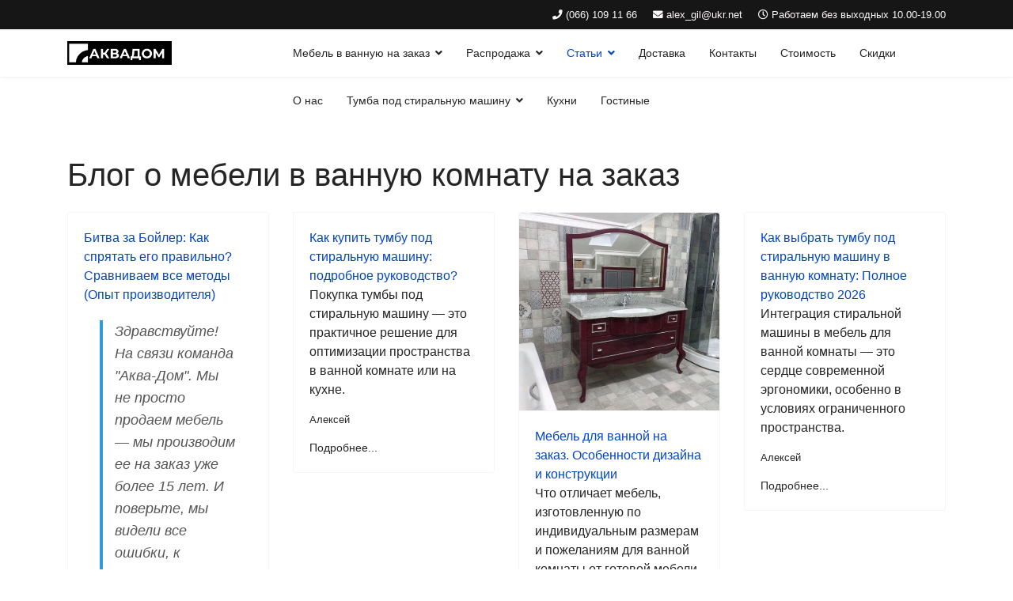

--- FILE ---
content_type: text/html; charset=utf-8
request_url: https://vanna.net.ua/stati
body_size: 16637
content:

<!doctype html>
<html lang="ru-ru" dir="ltr">
    <head>
        <meta charset="utf-8">
        <meta name="viewport" content="width=device-width, initial-scale=1, shrink-to-fit=no">
        <link rel="canonical" href="https://vanna.net.ua/stati">
        <base href="https://vanna.net.ua/stati" />
	<meta http-equiv="content-type" content="text/html; charset=utf-8" />
	<meta name="rights" content="Алексей" />
	<meta name="og:title" content="Статьи" />
	<meta name="og:type" content="article" />
	<meta name="og:image" content="https://vanna.net.ua/images/photo_2021-01-24_09-51-21.jpg" />
	<meta name="og:url" content="https://vanna.net.ua/stati" />
	<meta name="og:site_name" content="Аква-Дом" />
	<meta name="og:description" content="Мебель для ванной на заказ" />
	<meta name="robots" content="max-snippet:-1, max-image-preview:large, max-video-preview:-1" />
	<meta name="description" content="Статьи по мебели для ванной на заказ в Киеве, магазин - мебель для ванной. ✔️ ТЦ &quot;Будмайдан&quot;. ⭐ Работаем без выходных. ⚡ Смотрите наши работы.
" />
	<meta name="generator" content="Joomla! - Open Source Content Management" />
	<title>Статьи - мебель для ванной на заказ - Аква-Дом</title>
	<link href="/stati?format=feed&amp;type=rss" rel="alternate" type="application/rss+xml" title="RSS 2.0" />
	<link href="/stati?format=feed&amp;type=atom" rel="alternate" type="application/atom+xml" title="Atom 1.0" />
	<link href="https://vanna.net.ua/uk/stati-2" rel="alternate" hreflang="uk-UA" />
	<link href="https://vanna.net.ua/stati" rel="alternate" hreflang="ru-RU" />
	<link href="/templates/shaper_helixultimate/images/favicon.ico" rel="shortcut icon" type="image/vnd.microsoft.icon" />
	<link href="/favicon.ico" rel="shortcut icon" type="image/vnd.microsoft.icon" />
	<link href="/plugins/system/jce/css/content.css?20a3c654097e74993cae5062818807ee" rel="stylesheet" type="text/css" />
	<link href="/templates/shaper_helixultimate/css/bootstrap.min.css" rel="stylesheet" type="text/css" />
	<link href="/templates/shaper_helixultimate/css/font-awesome.min.css" rel="stylesheet" type="text/css" />
	<link href="/templates/shaper_helixultimate/css/fa-v4-shims.css" rel="stylesheet" type="text/css" />
	<link href="/templates/shaper_helixultimate/css/template.css" rel="stylesheet" type="text/css" />
	<link href="/templates/shaper_helixultimate/css/presets/default.css" rel="stylesheet" type="text/css" />
	<link href="/media/mod_languages/css/template.css?20a3c654097e74993cae5062818807ee" rel="stylesheet" type="text/css" />
	<style type="text/css">
.youtube {
    background-position: center;
    background-repeat: no-repeat;
    position: relative;
    display: inline-block;
    overflow: hidden;
    transition: all 200ms ease-out;
    cursor: pointer;
}
.youtube .play {
    background: url('../images/youtube-play-btn.png') no-repeat; /*ВАЖНО: здесь укажите адрес до изображения*/
    background-position: 0 -50px;
    -webkit-background-size: 100% auto;
    background-size: 100% auto;
    position: absolute;
    height: 50px;
    width: 69px;
    transition: none;
    top:0;
    left:0;
    right:0;
    bottom:0;
    margin:auto;
}
.youtube:hover .play {
    background-position: 0 0;
}h1{font-family: 'Arial', sans-serif;}
.logo-image {height:30px;}.logo-image-phone {height:30px;}.logo-image {height:30px;}.logo-image-phone {height:30px;}
	</style>
	<script src="/media/jui/js/jquery.min.js?20a3c654097e74993cae5062818807ee" type="text/javascript"></script>
	<script src="/media/jui/js/jquery-noconflict.js?20a3c654097e74993cae5062818807ee" type="text/javascript"></script>
	<script src="/media/jui/js/jquery-migrate.min.js?20a3c654097e74993cae5062818807ee" type="text/javascript"></script>
	<script src="/media/system/js/caption.js?20a3c654097e74993cae5062818807ee" type="text/javascript"></script>
	<script src="/templates/shaper_helixultimate/js/popper.min.js" type="text/javascript"></script>
	<script src="/templates/shaper_helixultimate/js/bootstrap.min.js" type="text/javascript"></script>
	<script src="/templates/shaper_helixultimate/js/main.js" type="text/javascript"></script>
	<script type="text/javascript">
jQuery(window).on('load',  function() {
				new JCaption('img.caption');
			});template="shaper_helixultimate";
	</script>
	<link href="https://vanna.net.ua/stati" rel="alternate" hreflang="x-default" />
	<!-- Start: Структурные данные гугла -->
            
<script type="application/ld+json">
{
    "@context": "https://schema.org",
    "@type": "BreadcrumbList",
    "itemListElement": [
        {
            "@type": "ListItem",
            "position": 1,
            "name": "Изготовление мебели для ванной комнаты на заказ",
            "item": "https://vanna.net.ua/"
        },
        {
            "@type": "ListItem",
            "position": 2,
            "name": "Статьи",
            "item": "https://vanna.net.ua/stati"
        }
    ]
}
</script>
            <!-- End: Структурные данные гугла -->
<!-- Global site tag (gtag.js) - Google Analytics -->
<script async src="https://www.googletagmanager.com/gtag/js?id=UA-27506980-1"></script>
<script>
  window.dataLayer = window.dataLayer || [];
  function gtag(){dataLayer.push(arguments);}
  gtag('js', new Date());

  gtag('config', 'UA-27506980-1');
</script>
<script async custom-element="amp-auto-ads"
        src="https://cdn.ampproject.org/v0/amp-auto-ads-0.1.js">
</script>        
<script async src="https://pagead2.googlesyndication.com/pagead/js/adsbygoogle.js?client=ca-pub-4461401119658801"
     crossorigin="anonymous"></script>        
    
<!-- Google Tag Manager -->
<script>(function(w,d,s,l,i){w[l]=w[l]||[];w[l].push({'gtm.start':
new Date().getTime(),event:'gtm.js'});var f=d.getElementsByTagName(s)[0],
j=d.createElement(s),dl=l!='dataLayer'?'&l='+l:'';j.async=true;j.src=
'https://www.googletagmanager.com/gtm.js?id='+i+dl;f.parentNode.insertBefore(j,f);
})(window,document,'script','dataLayer','GTM-WC6NXMVV');</script>
<!-- End Google Tag Manager -->        
    </head>
    <body class="site helix-ultimate com-content view-category layout-blog task-none itemid-131 ru-ru ltr sticky-header layout-fluid offcanvas-init offcanvs-position-right">

<amp-auto-ads type="adsense"
        data-ad-client="ca-pub-4461401119658801">
</amp-auto-ads>

    
    <div class="body-wrapper">
        <div class="body-innerwrapper">
            <div id="sp-top-bar"><div class="container"><div class="container-inner"><div class="row"><div id="sp-top1" class="col-lg-6"><div class="sp-column text-center text-lg-left"></div></div><div id="sp-top2" class="col-lg-6"><div class="sp-column text-center text-lg-right"><ul class="sp-contact-info"><li class="sp-contact-phone"><span class="fa fa-phone" aria-hidden="true"></span> <a href="tel:0661091166">(066) 109 11 66</a></li><li class="sp-contact-email"><span class="fa fa-envelope" aria-hidden="true"></span> <a href="mailto:alex_gil@ukr.net">alex_gil@ukr.net</a></li><li class="sp-contact-time"><span class="fa fa-clock-o" aria-hidden="true"></span> Работаем без выходных 10.00-19.00</li></ul></div></div></div></div></div></div><header id="sp-header"><div class="container"><div class="container-inner"><div class="row"><div id="sp-logo" class="col-8 col-lg-3"><div class="sp-column"><div class="logo"><a href="/"><img class="logo-image" src="/images/3.png" alt="Аква-Дом"></a></div></div></div><div id="sp-menu" class="col-4 col-lg-9"><div class="sp-column"><nav class="sp-megamenu-wrapper" role="navigation"><a id="offcanvas-toggler" aria-label="Navigation" class="offcanvas-toggler-right d-block d-lg-none" href="#"><i class="fa fa-bars" aria-hidden="true" title="Navigation"></i></a><ul class="sp-megamenu-parent menu-animation-fade-up d-none d-lg-block"><li class="sp-menu-item sp-has-child"><a  href="/" >Мебель в ванную на заказ</a><div class="sp-dropdown sp-dropdown-main sp-menu-right" style="width: 240px;"><div class="sp-dropdown-inner"><ul class="sp-dropdown-items"><li class="sp-menu-item"><a  href="/zakaz/tumba-pod-umyvalnik-na-zakaz" >Тумба под умывальник</a></li><li class="sp-menu-item"><a  href="/zakaz/zakaz-washing-machine" >Тумба под стиральную машину со столешницей</a></li><li class="sp-menu-item"><a  href="/zakaz/stoleshnitsa-na-zakaz" >Столешница на заказ</a></li><li class="sp-menu-item"><a  href="/zakaz/zerkalo-zakaz" >Зеркала</a></li><li class="sp-menu-item"><a  href="/zakaz/shkafy-zakaz" >Шкафы</a></li><li class="sp-menu-item"><a  href="/zakaz/penal-zakaz" >Пеналы</a></li><li class="sp-menu-item"><a  href="/zakaz/tumba-stoleshnitsu-zakaz" >Тумбы со столешницей</a></li><li class="sp-menu-item"><a  href="/zakaz/furnitura" >Мебельная фурнитура</a></li><li class="sp-menu-item"><a  href="/zakaz/shkaf-dlya-bojlera" >Шкаф для бойлера</a></li><li class="sp-menu-item"><a  href="/zakaz/komod-na-zakaz" >Комоды и тумбы</a></li><li class="sp-menu-item"><a  href="/zakaz/komplekty" >Комплекты</a></li><li class="sp-menu-item"><a  href="/zakaz/stoleshnitsy-dlya-vannoj-komnaty-iz-iskusstvennogo-kamnya" >Столешницы из искусственного камня</a></li><li class="sp-menu-item"><a  href="/zakaz/shkaf-nad-stiralnoj-mashinoj-s-korzinoj-dlya-belya" >Шкаф над стиральной машиной на заказ с корзиной для белья</a></li><li class="sp-menu-item"><a  href="/zakaz/uglovoj-shkaf-v-vannuyu-komnatu-na-zakaz" >Угловой шкаф в ванную</a></li><li class="sp-menu-item"><a  href="/zakaz/nisha-v-vannuyu" >Ниша в ванную</a></li></ul></div></div></li><li class="sp-menu-item sp-has-child"><a  href="/rasprodazha" >Распродажа</a><div class="sp-dropdown sp-dropdown-main sp-menu-right" style="width: 240px;"><div class="sp-dropdown-inner"><ul class="sp-dropdown-items"><li class="sp-menu-item"><a  href="/rasprodazha/milano" >Милано</a></li><li class="sp-menu-item"><a  href="/rasprodazha/bari" >Бари</a></li><li class="sp-menu-item"><a  href="/rasprodazha/krugloe-zerkalo-s-podsvetkoj" >Круглое зеркало с подсветкой</a></li></ul></div></div></li><li class="sp-menu-item sp-has-child current-item active"><a  href="/stati" >Статьи</a><div class="sp-dropdown sp-dropdown-main sp-menu-right" style="width: 240px;"><div class="sp-dropdown-inner"><ul class="sp-dropdown-items"><li class="sp-menu-item"><a  href="/stati/mebel-na-zakaz-osobennosti-dizajna-i-konstruktsii" >Мебель на заказ. Особенности дизайна и конструкции</a></li><li class="sp-menu-item"><a  href="/stati/kak-vybrat-tumbu-pod-stiralnuyu-mashinu-dlya-vannoj-komnaty" >Как выбрать тумбу под стиральную машину для ванной комнаты</a></li><li class="sp-menu-item"><a  href="/stati/tumba-pod-umyvalnik-na-zakaz-kak-vybrat-i-zakazat-mebel-dlya-vannoj" >Тумба под умывальник на заказ: как выбрать и заказать мебель для ванной</a></li><li class="sp-menu-item"><a  href="/stati/kak-kupit-tumbu-pod-stiralnuyu-mashinu" >Как купить тумбу под стиральную машину</a></li><li class="sp-menu-item"><a  href="/stati/kak-priobresti-tumbu-pod-stiralnuyu-mashinu-so-stoleshnitsej" >Как приобрести тумбу под стиральную машину со столешницей</a></li><li class="sp-menu-item"><a  href="/stati/bytva-za-boiler-kak-spriatat-eho-pravylno" >Битва за Бойлер: Как спрятать его правильно?</a></li></ul></div></div></li><li class="sp-menu-item"><a  href="/dostavka-i-oplata" >Доставка</a></li><li class="sp-menu-item"><a  href="/kontakty" >Контакты</a></li><li class="sp-menu-item"><a  href="/prochet-zakaz" >Стоимость</a></li><li class="sp-menu-item"><a  href="/skidki" >Скидки</a></li><li class="sp-menu-item"><a  href="/o-nas" >О нас</a></li><li class="sp-menu-item sp-has-child"><a  href="/tumby-pod-stiralnuyu-mashinu" title="Тумба под стиральую машину с раковиной, со столешницей на заказ Киев" >Тумба под стиральную машину</a><div class="sp-dropdown sp-dropdown-main sp-menu-right" style="width: 240px;"><div class="sp-dropdown-inner"><ul class="sp-dropdown-items"><li class="sp-menu-item"><a  href="/tumby-pod-stiralnuyu-mashinu/tumba-pod-stiralnuyu-mashinu-a1" >Тумба А1</a></li><li class="sp-menu-item"><a  href="/tumby-pod-stiralnuyu-mashinu/tumba-pod-stiralnuyu-a2" >Тумба А2</a></li><li class="sp-menu-item"><a  href="/tumby-pod-stiralnuyu-mashinu/tumba-pod-stiralnuyu-mashinu-so-stoleshnitsej-iz-isskustvennogo-kamnya-a3" >Тумба А3</a></li><li class="sp-menu-item"><a  href="/tumby-pod-stiralnuyu-mashinu/tumba-pod-stiralnuyu-mashinu-a4" >Тумба А4</a></li><li class="sp-menu-item"><a  href="/tumby-pod-stiralnuyu-mashinu/tumba-pod-stiralnuyu-mashinu-a5" >Тумба А5</a></li><li class="sp-menu-item"><a  href="/tumby-pod-stiralnuyu-mashinu/tumba-pod-rakovinu-so-stiralnoj-mashinoj-a6" >Тумба А6</a></li><li class="sp-menu-item"><a  href="/tumby-pod-stiralnuyu-mashinu/tumba-so-stoleshnitsej-na-2-rakoviny-plyus-stiralnaya-mashina" >Тумба А7</a></li><li class="sp-menu-item"><a  href="/tumby-pod-stiralnuyu-mashinu/tumba-pod-stiralnuyu-mashinu-so-stoleshnitsej-a8" >Тумба А8</a></li><li class="sp-menu-item"><a  href="/tumby-pod-stiralnuyu-mashinu/tumba-a9" >Тумба А9</a></li><li class="sp-menu-item"><a  href="/tumby-pod-stiralnuyu-mashinu/tumba-i-navesnoj-shkafchik" >Тумба и навесной шкафчик</a></li><li class="sp-menu-item"><a  href="/tumby-pod-stiralnuyu-mashinu/shkaf" >Шкаф</a></li></ul></div></div></li><li class="sp-menu-item"><a  href="/kukhni-na-zakaz" >Кухни</a></li><li class="sp-menu-item"><a  href="/gostinye" >Гостиные</a></li></ul></nav></div></div></div></div></div></header>            <section id="sp-section-1"><div class="row"><div id="sp-title" class="col-lg-12 "><div class="sp-column "></div></div></div></section><section id="sp-main-body"><div class="container"><div class="container-inner"><div class="row"><main id="sp-component" class="col-lg-12 " role="main"><div class="sp-column "><div id="system-message-container">
	</div>

<div class="blog">
			<div class="page-header">
			<h1>Блог о мебели в ванную комнату на заказ</h1>
		</div>
	
		
	
			<div class="category-desc clearfix">
														</div>
	
	
	
	
			<div class="article-list">
			<div class="row">
							<div class="col-md-3">
					<div class="article "
						itemprop="blogPost" itemscope itemtype="https://schema.org/BlogPosting">
						
	
			
<div class="article-body">
	
	
	<div class="article-header">
					<div class=�title� itemprop=�name�>
									<a href="/stati/bytva-za-boiler-kak-spriatat-eho-pravylno">
						Битва за Бойлер: Как спрятать его правильно? Сравниваем все методы (Опыт производителя)					</a>
							</div>
		
		
		
			</div>

		
			
		
	<div class="article-introtext">
		<article style="font-family: -apple-system, BlinkMacSystemFont, 'Segoe UI', Roboto, Helvetica, Arial, sans-serif, 'Apple Color Emoji', 'Segoe UI Emoji', 'Segoe UI Symbol'; line-height: 1.6; color: #333; max-width: 900px; margin: 0 auto; padding: 20px;">


<p style="font-size: 1.1em; color: #555; border-left: 4px solid #3498db; padding-left: 15px; font-style: italic;">
Здравствуйте! На связи команда "Аква-Дом". Мы не просто продаем мебель — мы производим ее на заказ  уже более 15 лет. И поверьте, мы видели все ошибки, к которым приводят попытки "быстро и дешево" замаскировать бойлер.
</p>
<p>Интернет полон "вредных советов". Люди ищут, как спрятать бойлер, а находят инструкции, как создать у себя в ванной термос для плесени или как "замуровать" 15 000 гривен, которые придется отдать за демонтаж короба и замену бойлера, вышедшего из строя.</p>
<p>Как профессиональные мебельщики, мы хотим не просто "продать шкаф", а уберечь вас от фатальных ошибок. В этой статье мы разберем все методы с точки зрения <strong>безопасности, практичности и реального опыта</strong>.</p>
</header>

<section>
<h2 style="font-size: 2em; color: #2c3e50; border-bottom: 2px solid #3498db; padding-bottom: 5px; margin-top: 30px;">"Золотые Правила" Маскировки: Чек-лист от Производителя</h2>
<p>Прежде чем что-то прятать, запомните два незыблемых правила. Их нарушение — это гарантированные проблемы. Наш опыт  это подтверждает.</p>

<div style="display: flex; flex-wrap: wrap; gap: 20px; margin-top: 20px;">
    <div style="flex: 1; min-width: 300px; background-color: #fdfaf6; border: 1px solid #e6e6e6; border-radius: 8px; padding: 20px; box-shadow: 0 4px 12px rgba(0,0,0,0.05);">
        <h3 style="color: #d35400; margin-top: 0;">1. Правило №1: Вентиляция (Никакого "Термоса")</h3>
        <p>Бойлер греется. Если "зашить" его в глухой короб [5], вы получите термос. Внутри поднимется влажность, появится конденсат. Это идеальная среда для черной плесени и ржавчины. Электроника бойлера не рассчитана на работу в парилке и выйдет из строя. <strong>Решение:</strong> Нужна постоянная циркуляция воздуха — зазоры снизу для притока и сверху для оттока, либо вентиляционные решетки.</p>
    </div>
    <div style="flex: 1; min-width: 300px; background-color: #f6fafd; border: 1px solid #e6e6e6; border-radius: 8px; padding: 20px; box-shadow: 0 4px 12px rgba(0,0,0,0.05);">
        <h3 style="color: #2980b9; margin-top: 0;">2. Правило №2: 100% Доступ (Для Сервиса и Аварий)</h3>
        <p>Любой бойлер требует <strong>ежегодного обслуживания</strong> (чистка, замена анода). "Доступ" — это не крошечный лючок, куда едва пролезает рука. Это возможность <em>полностью</em> открыть дверцы  или снять панель, чтобы мастер мог работать ключами, а в случае протечки — вы могли мгновенно перекрыть краны. Иллюзия доступа — самая дорогая ошибка в ремонте.</p>
    </div>
</div>
</section>

<section>
<h2 style="font-size: 2em; color: #2c3e50; border-bottom: 2px solid #3498db; padding-bottom: 5px; margin-top: 30px;">Метод 1: Специализированный шкаф для бойлера на заказ</h2>
<p>Как производители , мы утверждаем: это единственное решение, которое на 100% отвечает "Золотым Правилам" и при этом решает главную задачу — превращает проблему в преимущество.</p>
<p>Правильный шкаф  проектируется индивидуально и решает сразу три задачи:</p>
<ul style="line-height: 1.6;">
<li><strong>1. Эстетика:</strong> Полностью скрывает не только бак, но и все уродливые коммуникации: трубы, краны, фильтры и счетчики.</li>
<li><strong>2. Функциональность:</strong> "Мертвое" пространство вокруг бойлера превращается в полезные полки для хранения бытовой химии.</li>
<li><strong>3. Безопасность:</strong> Мы по умолчанию проектируем правильные зазоры для вентиляции  и обеспечиваем полный доступ к кранам и сервисной зоне через распашные дверцы.</li>
</ul>

<figure style="margin: 25px 0; text-align: center; background-color: #f9f9f9; padding: 15px; border-radius: 8px;">
<img src="https://vanna.net.ua/images/photo_2021-01-24_09-51-21.jpg" alt="Пример шкафа для бойлера на заказ от Аква-Дом" style="max-width: 100%; height: auto; border-radius: 4px; box-shadow: 0 4px 10px rgba(0,0,0,0.1);">
<figcaption style="font-size: 0.9em; color: #555; margin-top: 10px; line-height: 1.4;">Идеальная маскировка во влагостойком МДФ. Полный доступ, вентиляция и дополнительное хранение — все продумано.</figcaption>
</figure>

<h4>Экспертный Инсайт: Почему НЕЛЬЗЯ купить готовый шкаф</h4>
<p>Клиенты часто спрашивают: "Зачем заказывать, если можно купить готовый?" <strong>Наш ответ, основанный на 15 годах замеров: это невозможно.</strong></p>
<p>Главная проблема — <strong>полный хаос в размерах бойлеров</strong>. Не существует "стандартного" бойлера на 80 литров. Размеры у разных брендов (Ariston, Tesy, Thermex) могут отличаться на десятки сантиметров. Вот реальные данные с нашего производства :</p>

<table class="data-table" style="width: 100%; border-collapse: collapse; margin-top: 20px; margin-bottom: 20px; box-shadow: 0 2px 8px rgba(0,0,0,0.05);">
    <caption style="font-size: 1.2em; font-weight: bold; margin-bottom: 15px; text-align: left;">Таблица 1: Хаос Размеров. Сравнение 80л бойлеров (Данные "Аква-Дом") </caption>
    <thead style="background-color: #f9f9f9;">
        <tr>
            <th style="padding: 12px; border: 1px solid #ddd; text-align: left;">Модель Бойлера</th>
            <th style="padding: 12px; border: 1px solid #ddd; text-align: left;">Габариты (ВхШхГ), см</th>
            <th style="padding: 12px; border: 1px solid #ddd; text-align: left;">Тип</th>
            <th style="padding: 12px; border: 1px solid #ddd; text-align: left;">Мин. внутренние размеры шкафа (ВхШхГ), см</th>
        </tr>
    </thead>
    <tbody>
        <tr>
            <td style="padding: 12px; border: 1px solid #ddd;">Ariston PRO1 R ABS 80 V SLIM</td>
            <td style="padding: 12px; border: 1px solid #ddd;">117.8 x 35.3 x 38.3</td>
            <td style="padding: 12px; border: 1px solid #ddd;">Вертикальный, Slim</td>
            <td style="padding: 12px; border: 1px solid #ddd;">125 x 45 x 48</td>
        </tr>
        <tr>
            <td style="padding: 12px; border: 1px solid #ddd;">Thermex MK 80 V</td>
            <td style="padding: 12px; border: 1px solid #ddd;">101.3 x 51.4 x 30.6</td>
            <td style="padding: 12px; border: 1px solid #ddd;">Вертикальный, Flat</td>
            <td style="padding: 12px; border: 1px solid #ddd;">110 x 61 x 40</td>
        </tr>
        <tr>
            <td style="padding: 12px; border: 1px solid #ddd;">Thermex ER 80 V</td>
            <td style="padding: 12px; border: 1px solid #ddd;">75.1 x 44.5 x 45.9</td>
            <td style="padding: 12px; border: 1px solid #ddd;">Вертикальный, Round</td>
            <td style="padding: 12px; border: 1px solid #ddd;">83 x 55 x 53</td>
        </tr>
    </tbody>
</table>

<p>Как видите, разница в высоте — более 40 см!  Готовый шкаф либо не подойдет, либо оставит огромные щели. Только индивидуальный заказ  гарантирует, что мебель встанет "как влитая".</p>

<p><strong>Экспертиза по материалам:</strong> Для ванной подходит только <strong>влагостойкий МДФ (MDF)</strong>. Он плотный и не боится пара. Более дешевый ЛДСП (ДСП) , даже "влагостойкий", уязвим на кромках, которые от влаги разбухают. Мы в "Аква-Дом" используем только сертифицированные МДФ и лучшую фурнитуру (Blum, Hettich) , рассчитанную на влажную среду.</p>

<ul style="line-height: 1.6;">
    <li><strong>Плюсы:</strong> Идеальная эстетика, +1 место для хранения, 100% соблюдение правил безопасности (вентиляция, доступ).</li>
    <li><strong>Минусы:</strong> Стоимость выше, чем у DIY-методов.</li>
    <li><strong>Вердикт производителя:</strong> Единственное профессиональное решение на десятилетия.</li>
    <li><strong>Ключевая ссылка:</strong> <a href="https://vanna.net.ua/zakaz/shkaf-dlya-bojlera">Посмотреть примеры и заказать шкаф для бойлера</a>.</li>
</ul>
</section>

<section>
<h3 style="font-size: 1.8em; color: #2c3e50; margin-top: 25px;">Метод 2: Люк-невидимка под плитку (Решение "Строителей")</h3>
<p>Этот метод часто предлагают строители: бойлер прячется в нишу, которая закрывается ревизионным люком и облицовывается плиткой.[6]</p>
<p>Выглядит это монолитно и "дорого". Но наш опыт  показывает: это красиво, но непрактично. Во-первых, вы получаете <strong>ноль дополнительного хранения</strong>. Во-вторых, для бойлеров нужны тяжелые усиленные люки.[6] Если монтажники ошибутся на миллиметр, тяжелые дверцы с плиткой провиснут через год, и вы не сможете их открыть, или швы потрескаются. Это решение — компромисс, где функция принесена в жертву эстетике.</p>

<ul style="line-height: 1.6;">
    <li><strong>Плюсы:</strong> Абсолютная "невидимость".</li>
    <li><strong>Минусы:</strong> Только для этапа капремонта. Нулевая функциональность (нет полок). Высокая цена и сложность монтажа.[6] Риск провисания дверей.</li>
    <li><strong>Вердикт производителя:</strong> Красиво, но непрактично. Вы "хороните" полезное пространство.</li>
</ul>
</section>

<section>
<h3 style="font-size: 1.8em; color: #2c3e50; margin-top: 25px;">Метод 3: Глухой короб из гипсокартона / Фальш-панель (Самый "Вредный Совет")</h3>
<p>Это самый популярный DIY-способ из интернета.[5] Делается каркас [5], обшивается гипсокартоном, а спереди ставится съемная панель на магнитах.[5]</p>
<p><strong>Как производители, мы заявляем: это худшее, что можно сделать.</strong></p>
<p>Этот метод нарушает ОБА "Золотых Правила":</p>
<ol>
    <li><strong>Нарушение Вентиляции:</strong> Короб — это "термос". В нем гарантированно появится плесень.</li>
    <li><strong>Нарушение Доступа:</strong> Панель на магнитах [5] — это <strong>иллюзия доступа</strong>. Вы сможете только посмотреть на краны. Но когда придет сантехник для *реального* обслуживания (ему нужно открутить ТЭН, подставить ведро), он просто не подлезет. Ему придется ЛОМАТЬ ваш короб. Экономия оборачивается полным демонтажом.</li>
</ol>

<ul style="line-height: 1.6;">
    <li><strong>Плюсы:</strong> Дешево.[5]</li>
    <li><strong>Минусы:</strong> Нарушает правила безопасности. Создает плесень. Полностью блокирует доступ для обслуживания.</li>
    <li><strong>Вердикт производителя:</strong> Категорически запрещено. Это "бомба замедленного действия".</li>
</ul>
</section>

<section>
<h3 style="font-size: 1.8em; color: #2c3e50; margin-top: 25px;">Метод 4: Декорирование (Покраска, Пленка, Шторки)</h3>
<p>Мы обязаны упомянуть и эти методы (покраска, оклейка пленкой, декупаж, шторки), так как их часто ищут. Наш опыт  говорит, что это не "маскировка", а "декорирование".</p>
<p>Это быстрый и почти бесплатный способ "прикрыть" белый бак. Но он не решает главной проблемы: все уродливые трубы, краны и шланги остаются на виду. И, конечно, он не добавляет ни одной полки для хранения.</p>

<ul style="line-height: 1.6;">
    <li><strong>Плюсы:</strong> Почти бесплатно, быстро.</li>
    <li><strong>Минусы:</strong> Не прячет коммуникации. Не добавляет хранения. Выглядит как временное решение.</li>
    <li><strong>Вердикт производителя:</strong> Подходит для съемной квартиры, но не для ремонта, который вы делаете для себя.</li>
</ul>
</section>

<section>
<h2 style="font-size: 2em; color: #2c3e50; border-bottom: 2px solid #3498db; padding-bottom: 5px; margin-top: 30px;">Расширяем Горизонты: Бойлер в туалете или на кухне</h2>
<p>Наш опыт  позволяет решать и нестандартные задачи, захватывая "длинные" запросы.[3]</p>

<h3 style="font-size: 1.5em; color: #2c3e50; margin-top: 25px;">Бойлер в туалете (над инсталляцией)</h3>
<p>Это классика. Пространство над инсталляцией часто пустует. Вместо "офисных" рольставен, мы изготавливаем элегантный <a href="https://vanna.net.ua/zakaz/shkafy-zakaz">навесной шкаф</a> , который скрывает и бойлер, и коллекторный узел, и выглядит как единое целое с вашим <a href="https://vanna.net.ua/zakaz/penal-zakaz">пеналом</a>.</p>

<h3 style="font-size: 1.5em; color: #2c3e50; margin-top: 25px;">Бойлер на кухне</h3>
<p>Здесь бойлер часто прячут в один из модулей гарнитура.[5] Главная ошибка — забыть о вентиляции. Кухонный шкаф должен быть без задней стенки и иметь вент-решетку в дне или крышке, иначе вы "сварите" и бойлер, и сам шкаф.</p>
</section>

<section>
<h2 style="font-size: 2em; color: #2c3e50; border-bottom: 2px solid #3498db; padding-bottom: 5px; margin-top: 30px;">Итоги "Битвы": Сводная Таблица от Производителя</h2>
<p>Чтобы вам было проще принять решение, мы свели все методы в одну таблицу. Оценка — с точки зрения нашего 15-летнего опыта.</p>

<table class="data-table" style="width: 100%; border-collapse: collapse; margin-top: 20px; margin-bottom: 20px; box-shadow: 0 2px 8px rgba(0,0,0,0.05);">
    <caption style="font-size: 1.2em; font-weight: bold; margin-bottom: 15px; text-align: left;">Таблица 2: Сравнительный Анализ Методов Маскировки</caption>
    <thead style="background-color: #f9f9f9;">
        <tr>
            <th style="padding: 12px; border: 1px solid #ddd; text-align: left;">Метод</th>
            <th style="padding: 12px; border: 1px solid #ddd; text-align: left;">Эстетика</th>
            <th style="padding: 12px; border: 1px solid #ddd; text-align: left;">Функциональность (Хранение)</th>
            <th style="padding: 12px; border: 1px solid #ddd; text-align: left;">Соблюдение "Золотых Правил"</th>
            <th style="padding: 12px; border: 1px solid #ddd; text-align: left;">Вердикт Производителя</th>
        </tr>
    </thead>
    <tbody>
        <tr>
            <td style="padding: 12px; border: 1px solid #ddd;"><strong>Шкаф на заказ </strong></td>
            <td style="padding: 12px; border: 1px solid #ddd; background-color: #e6f7ec;">10/10</td>
            <td style="padding: 12px; border: 1px solid #ddd; background-color: #e6f7ec;">10/10 (Доп. полки)</td>
            <td style="padding: 12px; border: 1px solid #ddd; background-color: #e6f7ec;">10/10 (Продумано)</td>
            <td style="padding: 12px; border: 1px solid #ddd; background-color: #e6f7ec;"><strong>Лучшее решение.</strong> Инвестиция, решающая все задачи.</td>
        </tr>
        <tr>
            <td style="padding: 12px; border: 1px solid #ddd;"><strong>Люк-невидимка [6]</strong></td>
            <td style="padding: 12px; border: 1px solid #ddd; background-color: #e6f7ec;">10/10</td>
            <td style="padding: 12px; border: 1px solid #ddd; background-color: #ffebee;">0/10</td>
            <td style="padding: 12px; border: 1px solid #ddd; background-color: #fff9e6;">7/10 (Доступ есть, вентиляции нет)</td>
            <td style="padding: 12px; border: 1px solid #ddd;">Компромисс. Эстетика в обмен на функцию.</td>
        </tr>
        <tr>
            <td style="padding: 12px; border: 1px solid #ddd;"><strong>Короб / Фальш-панель [5]</strong></td>
            <td style="padding: 12px; border: 1px solid #ddd; background-color: #fff9e6;">7/10</td>
            <td style="padding: 12px; border: 1px solid #ddd; background-color: #ffebee;">0/10</td>
            <td style="padding: 12px; border: 1px solid #ddd; background-color: #ffebee;">1/10 (Нарушает все)</td>
            <td style="padding: 12px; border: 1px solid #ddd; background-color: #ffebee;"><strong>Не рекомендуется.</strong> Опасно и непрактично.</td>
        </tr>
        <tr>
            <td style="padding: 12px; border: 1px solid #ddd;"><strong>DIY (Шторки/Покраска)</strong></td>
            <td style="padding: 12px; border: 1px solid #ddd; background-color: #ffebee;">3/10</td>
            <td style="padding: 12px; border: 1px solid #ddd; background-color: #ffebee;">0/10</td>
            <td style="padding: 12px; border: 1px solid #ddd; background-color: #e6f7ec;">10/10 (Все открыто)</td>
            <td style="padding: 12px; border: 1px solid #ddd;">Временное решение.</td>
        </tr>
    </tbody>
</table>
</section>

<section>
<h2 style="font-size: 2em; color: #2c3e50; border-bottom: 2px solid #3498db; padding-bottom: 5px; margin-top: 30px;">Заключение: Решение, которое работает</h2>

<p>Как специалисты, мы видим свою задачу в том, чтобы решать проблему клиента, а не создавать новые. "Битва за Бойлер" — это битва не за эстетику, а за баланс красоты, функции и безопасности.</p>
<p>Любой DIY-короб — это компромисс с безопасностью. Люк — компромисс с функциональностью.</p>
<p><strong>Инвестиция в <a href="https://vanna.net.ua/zakaz/shkaf-dlya-bojlera">шкаф для бойлера на заказ</a>  — это единственное решение, которое выигрывает по всем фронтам.</strong> Оно основано на нашем реальном опыте :</p>
<ul style="line-height: 1.6;">
    <li><strong>Мы учтем</strong> хаотичные размеры (см. Таблицу 1).</li>
    <li><strong>Мы используем</strong> правильные влагостойкие материалы (МДФ)  и фурнитуру.</li>
    <li><strong>Мы гарантируем</strong>, что "Золотые Правила" (вентиляция и доступ) соблюдены.</li>
    <li><strong>Мы превратим</strong> бесполезный угол в функциональное хранилище.</li>
</ul>
<p>Хватит воевать со своим бойлером. Позвольте нам сделать его невидимым, но при этом более полезным, чем когда-либо. Посмотрите наши <a href="https://vanna.net.ua/otzyvy">отзывы</a>  — мы уже решили эту проблему для сотен клиентов в Киеве.</p>

<h3 style="font-size: 1.5em; color: #2c3e50; margin-top: 25px;">Призыв к Действию (CTA)</h3>
<p>Не уверены, как вписать бойлер в ваш дизайн? Пришлите нам его размеры! Мы подготовим <strong>бесплатный эскиз и просчет</strong> вашего идеального шкафа. Это наш опыт , который работает на вас.</p>
<p style="text-align: center; margin-top: 25px; margin-bottom: 25px;">
<a href="https://vanna.net.ua/prochet-zakaz" style="background-color: #2a72b0; color: #ffffff; padding: 15px 30px; text-decoration: none; border-radius: 5px; font-size: 1.1em; font-weight: bold; box-shadow: 0 4px 10px rgba(0,0,0,0.2);">Получить бесплатный просчет шкафа</a> 
</p>
</section>

<footer style="margin-top: 40px; border-top: 1px solid #ddd; padding-top: 20px;">
<h2 style="font-size: 2em; color: #2c3e50;">FAQ: Отвечает Производитель</h2>
<p>Собрали частые вопросы клиентов [3] и отвечаем на них, опираясь на нашу экспертизу.</p>

<dl style="line-height: 1.6;">
    <dt style="font-weight: bold; margin-top: 15px;">В: Можно ли полностью замуровать бойлер в короб?</dt>
    <dd style="margin-left: 20px; margin-top: 5px;"><strong>О: (Наш опыт)</strong> Категорически нет. Это прямое нарушение "Золотых Правил" №1 и №2. Вы получите плесень и не сможете обслужить бойлер без демонтажа. Любая маскировка должна иметь дверцы, как в нашем <a href="https://vanna.net.ua/zakaz/shkaf-dlya-bojlera">специальном шкафу</a>.</dd>

    <dt style="font-weight: bold; margin-top: 15px;">В: Нужна ли вентиляционная решетка в шкафу?</dt>
    <dd style="margin-left: 20px; margin-top: 5px;"><strong>О: (Наша экспертиза)</strong> Обязательно. Мы, как производители , всегда проектируем либо незаметные технологические зазоры (5-10 мм) у пола и потолка шкафа, либо ставим декоративные решетки. Это обеспечивает правильную циркуляцию воздуха.</dd>

    <dt style="font-weight: bold; margin-top: 15px;">В: Какой материал лучше: МДФ или ДСП?</dt>
    <dd style="margin-left: 20px; margin-top: 5px;"><strong>О: (Наш опыт)</strong> "Золотой стандарт" для ванной — <strong>влагостойкий МДФ</strong>. Он плотный и не впитывает пар. Влагостойкий ЛДСП  уязвим на кромках, куда попадает вода. Для экономии можно сделать корпус из ЛДСП, но фасады (двери) — только из МДФ.</dd>

    <dt style="font-weight: bold; margin-top: 15px;">В: Сколько стоит шкаф для бойлера на заказ?</dt>
    <dd style="margin-left: 20px; margin-top: 5px;"><strong>О: (Наш опыт)</strong> Цена зависит от трех факторов: 1) Размеров (которые, как мы видели в Таблице 1, уникальны) , 2) Материалов (МДФ дороже ДСП) , и 3) Фурнитуры. Чтобы узнать точную стоимость, свяжитесь с нами для <a href="https://vanna.net.ua/prochet-zakaz">бесплатного просчета</a>.</dd>
</dl>
</footer>

</article>	</div>

			<div class="article-info">

	
					<span class="createdby" title="Автор: Алексей">
				<span itemprop="name">Алексей</span>	</span>
		
		
		
		
				
							
	
			
		
			</div>
	
	
	</div>

					</div>
									</div>
							<div class="col-md-3">
					<div class="article "
						itemprop="blogPost" itemscope itemtype="https://schema.org/BlogPosting">
						
	
			
<div class="article-body">
	
	
	<div class="article-header">
					<div class=�title� itemprop=�name�>
									<a href="/stati/kak-kupit-tumbu-pod-stiralnuyu-mashinu">
						Как купить тумбу под стиральную машину: подробное руководство?					</a>
							</div>
		
		
		
			</div>

		
			
		
	<div class="article-introtext">
		    
    <p>Покупка тумбы под стиральную машину — это практичное решение для оптимизации пространства в ванной комнате или на кухне. 	</div>

			<div class="article-info">

	
					<span class="createdby" title="Автор: Алексей">
				<span itemprop="name">Алексей</span>	</span>
		
		
		
		
				
							
	
			
		
			</div>
	
	
		
<div class="readmore">
			<a href="/stati/kak-kupit-tumbu-pod-stiralnuyu-mashinu" itemprop="url" aria-label="Подробнее:  Как купить тумбу под стиральную машину: подробное руководство?">
			Подробнее...		</a>
	</div>

	
	</div>

					</div>
									</div>
							<div class="col-md-3">
					<div class="article "
						itemprop="blogPost" itemscope itemtype="https://schema.org/BlogPosting">
						
	
						<div class="article-intro-image float-left">
							<a href="/stati/mebel-na-zakaz-osobennosti-dizajna-i-konstruktsii"><img
									 src="/images/photo_2021-01-10_16-15-03.jpg" alt=""></a>
							</div>
			
<div class="article-body">
	
	
	<div class="article-header">
					<div class=�title� itemprop=�name�>
									<a href="/stati/mebel-na-zakaz-osobennosti-dizajna-i-konstruktsii">
						Мебель для ванной на заказ. Особенности дизайна и конструкции					</a>
							</div>
		
		
		
			</div>

		
			
		
	<div class="article-introtext">
		<p>Что отличает мебель, изготовленную по индивидуальным размерам и пожеланиям для ванной комнаты от готовой мебели в магазине?&nbsp;</p>
	</div>

			<div class="article-info">

	
					<span class="createdby" title="Автор: Алексей">
				<span itemprop="name">Алексей</span>	</span>
		
		
		
		
				
							
	
			
		
			</div>
	
	
		
<div class="readmore">
			<a href="/stati/mebel-na-zakaz-osobennosti-dizajna-i-konstruktsii" itemprop="url" aria-label="Подробнее:  Мебель для ванной на заказ. Особенности дизайна и конструкции">
			Подробнее...		</a>
	</div>

	
	</div>

					</div>
									</div>
							<div class="col-md-3">
					<div class="article "
						itemprop="blogPost" itemscope itemtype="https://schema.org/BlogPosting">
						
	
			
<div class="article-body">
	
	
	<div class="article-header">
					<div class=�title� itemprop=�name�>
									<a href="/stati/kak-vybrat-tumbu-pod-stiralnuyu-mashinu-dlya-vannoj-komnaty">
						Как выбрать тумбу под стиральную машину в ванную комнату: Полное руководство 2026					</a>
							</div>
		
		
		
			</div>

		
			
		
	<div class="article-introtext">
		<p>Интеграция стиральной машины в мебель для ванной комнаты — это сердце современной эргономики, особенно в условиях ограниченного пространства. 	</div>

			<div class="article-info">

	
					<span class="createdby" title="Автор: Алексей">
				<span itemprop="name">Алексей</span>	</span>
		
		
		
		
				
							
	
			
		
			</div>
	
	
		
<div class="readmore">
			<a href="/stati/kak-vybrat-tumbu-pod-stiralnuyu-mashinu-dlya-vannoj-komnaty" itemprop="url" aria-label="Подробнее:  Как выбрать тумбу под стиральную машину в ванную комнату: Полное руководство 2026">
			Подробнее...		</a>
	</div>

	
	</div>

					</div>
									</div>
							<div class="col-md-3">
					<div class="article "
						itemprop="blogPost" itemscope itemtype="https://schema.org/BlogPosting">
						
	
			
<div class="article-body">
	
	
	<div class="article-header">
					<div class=�title� itemprop=�name�>
									<a href="/stati/kak-priobresti-tumbu-pod-stiralnuyu-mashinu-so-stoleshnitsej">
						Как приобрести тумбу под стиральную машину со столешницей: полное руководство					</a>
							</div>
		
		
		
			</div>

		
			
		
	<div class="article-introtext">
		    <p>Выбор тумбы под стиральную машину со столешницей — это разумный шаг для тех, кто стремится максимально эффективно организовать пространство в ванной комнате или на кухне. 	</div>

			<div class="article-info">

	
					<span class="createdby" title="Автор: Алексей">
				<span itemprop="name">Алексей</span>	</span>
		
		
		
		
				
							
	
			
		
			</div>
	
	
		
<div class="readmore">
			<a href="/stati/kak-priobresti-tumbu-pod-stiralnuyu-mashinu-so-stoleshnitsej" itemprop="url" aria-label="Подробнее:  Как приобрести тумбу под стиральную машину со столешницей: полное руководство">
			Подробнее...		</a>
	</div>

	
	</div>

					</div>
									</div>
							<div class="col-md-3">
					<div class="article "
						itemprop="blogPost" itemscope itemtype="https://schema.org/BlogPosting">
						
	
			
<div class="article-body">
	
	
	<div class="article-header">
					<div class=�title� itemprop=�name�>
									<a href="/stati/tumba-pod-umyvalnik-na-zakaz-kak-vybrat-i-zakazat-mebel-dlya-vannoj">
						Тумба под умывальник на заказ: как выбрать и заказать мебель для ванной					</a>
							</div>
		
		
		
			</div>

		
			
		
	<div class="article-introtext">
		<p>Ванная комната — это помещение с особыми требованиями. Высокая влажность, перепады температур и ограниченное пространство диктуют строгие правила к выбору мебели. 	</div>

			<div class="article-info">

	
					<span class="createdby" title="Автор: Алексей">
				<span itemprop="name">Алексей</span>	</span>
		
		
		
		
				
							
	
			
		
			</div>
	
	
		
<div class="readmore">
			<a href="/stati/tumba-pod-umyvalnik-na-zakaz-kak-vybrat-i-zakazat-mebel-dlya-vannoj" itemprop="url" aria-label="Подробнее:  Тумба под умывальник на заказ: как выбрать и заказать мебель для ванной">
			Подробнее...		</a>
	</div>

	
	</div>

					</div>
									</div>
						</div>
		</div>
	
	
	
	
</div>
<div class="sp-module-content-bottom clearfix"><div class="sp-module "><div class="sp-module-content">

<div class="custom"  >
	<p>Заказать мебель для ванной комнаты с доставкой по Киеву и Украине:</p>
<p><span style="text-decoration: underline;"><a href="/irpen">Ирпень</a></span> <span style="text-decoration: underline;"><a href="/belogorodka">Белогородка</a> <a href="/boyarka">Боярка</a></span> <span style="text-decoration: underline;"><a href="/sofievskaya-borshchagovka">Софиевская Борщаговка</a> <a href="/vishnevoe">Вишневое</a></span></p></div>
</div></div><div class="sp-module "><div class="sp-module-content">
<ol itemscope itemtype="https://schema.org/BreadcrumbList" class="breadcrumb">
			<li class="float-left">
			Вы здесь: &#160;
		</li>
	
				<li itemprop="itemListElement" itemscope itemtype="https://schema.org/ListItem" class="breadcrumb-item"><a itemprop="item" href="/" class="pathway"><span itemprop="name">Главная</span></a>				<meta itemprop="position" content="1">
			</li>
					<li itemprop="itemListElement" itemscope itemtype="https://schema.org/ListItem" class="breadcrumb-item active"><span itemprop="name">Статьи</span>				<meta itemprop="position" content="2">
			</li>
		</ol>
</div></div></div></div></main></div></div></div></section><section id="sp-bottom"><div class="container"><div class="container-inner"><div class="row"><div id="sp-bottom1" class="col-sm-col-sm-6 col-lg-3 "><div class="sp-column "><div class="sp-module "><div class="sp-module-content">

<div class="custom"  >
	<p><span style="text-decoration: underline;"><span style="color: #00ccff; text-decoration: underline;"><a href="/otzyvy" style="color: #00ccff; text-decoration: underline;">Отзывы</a></span></span></p>
<p><span style="text-decoration: underline;"><span style="color: #00ccff; text-decoration: underline;"><a href="/otvety-na-chasto-zadavaemye-voprosy" style="color: #00ccff; text-decoration: underline;">Ответы на часто задаваемые вопросы</a></span></span></p>
<p><span style="text-decoration: underline;"><span style="color: #00ccff; text-decoration: underline;"><a href="/sotrudnichestvo" style="color: #00ccff; text-decoration: underline;">Сотрудничество</a></span></span></p>
<p><span style="text-decoration: underline;"><span style="color: #00ccff; text-decoration: underline;"><a href="/garantiya-i-vozvrat" style="color: #00ccff; text-decoration: underline;">Гарантия и возврат</a></span></span></p>
<p><span style="text-decoration: underline;"><span style="color: #00ccff; text-decoration: underline;"><a href="/obrabotka-personalnykh-dannykh" style="color: #00ccff; text-decoration: underline;">Обработка персональных данных</a></span></span></p>
<p><span style="text-decoration: underline;"><span style="color: #00ccff; text-decoration: underline;"><a href="/dogovor-publichnoj-oferty" style="color: #00ccff; text-decoration: underline;">Договор публичной оферты</a></span></span></p>
<p><span style="text-decoration: underline;"><span style="color: #00ccff; text-decoration: underline;"><a href="/dropshipping" style="color: #00ccff; text-decoration: underline;">Дропшиппинг</a></span></span></p>
<p><span style="text-decoration: underline;"><span style="color: #00ccff; text-decoration: underline;"><a href="/video" style="color: #00ccff; text-decoration: underline;">Видеоматериалы</a></span></span></p>
<p><span style="text-decoration: underline;"><span style="color: #00ccff; text-decoration: underline;"><a href="/dostavka-i-oplata" style="color: #00ccff; text-decoration: underline;">Доставка и оплата</a></span></span></p>
<p><span style="text-decoration: underline;"><span style="color: #00ccff; text-decoration: underline;"><a href="/rasprodazha" style="color: #00ccff; text-decoration: underline;">Распродажа</a></span></span></p></div>
</div></div></div></div><div id="sp-bottom2" class="col-sm-col-sm-6 col-lg-9 "><div class="sp-column "><div class="sp-module "><div class="sp-module-content">

<div class="custom"  >
	<p style="text-align: center;">График работы: Пн-Вс 10.00 - 19.00</p>
<p style="text-align: center;">г. Киев,&nbsp;П. Борщаговка, ул. Петропавловская 12,</p>
<p style="text-align: center;">ТЦ Будмайдан место 16 В</p>
<p style="text-align: center;">Позвоните нам перед посещением магазина</p>
<p style="text-align: center;">E-mail&nbsp;<span style="text-decoration: underline;"><span style="color: #00ccff;"><a href="mailto:alex_gil@ukr.net" style="color: #00ccff; text-decoration: underline;">alex_gil@ukr.net</a></span></span></p>
<p style="text-align: center;">тел. / viber / telegram:</p>
<p style="text-align: center;"><span style="text-decoration: underline;"><span style="color: #00ccff;"><big><big><a href="tel:+380661091166" style="font-family: arial, helvetica, sans-serif; color: #00ccff; text-decoration: underline;">(066) 109-1166</a></big></big></span></span></p>


<p style="text-align: center;"><span style="text-decoration: underline; color: #00ccff;"><big><big><a href="/kontakty" style="color: #00ccff; text-decoration: underline;">Контакты</a></big></big></span></p>
<table border="0" style="width: 100%; margin-left: auto; margin-right: auto;" cellpadding="5">
<tbody>
<tr>
<td style="text-align: center;"><a href="https://www.instagram.com/vanna.net.ua/" target="_blank" rel="nofollow noopener noreferrer" title="instagram.com"><img src="/images/instagram-64x64.png" alt="instagram - мебель в ванную на заказ" width="44" height="44" /></a></td>
<td style="text-align: center;"><a href="https://www.facebook.com/akvadom.kiev" target="_blank" rel="nofollow noopener noreferrer" title="facebook.com"><img src="/images/FaceBook_512x512-64x64.png" alt="facebook - мебель в ванную на заказ" width="44" height="44" /></a></td>
<td style="text-align: center;"><a href="https://www.youtube.com/channel/UCij4ad1TkXV4shYCY6KOJ5g/featured" target="_blank" rel="nofollow noopener noreferrer" title="youtube.com"><img src="/images/yu.png" alt="" width="40" height="40" /></a></td>
<td style="text-align: center;"><a href="viber://add?number=380661091166" target="_blank" rel="nofollow noopener noreferrer"><img src="/images/vector.jpg" alt="viber - мебель для ванной комнаты на заказ" width="40" height="40" /></a></td>
</tr>
</tbody>
</table></div>
</div></div></div></div></div></div></div></section><footer id="sp-footer"><div class="container"><div class="container-inner"><div class="row"><div id="sp-footer1" class="col-lg-12 "><div class="sp-column "><div class="sp-module "><h3 class="sp-module-title">Заказать:</h3><div class="sp-module-content">

<div class="custom"  >
	<p><span style="color: #00ccff; text-decoration: underline;"><a href="/zakaz/tumba-pod-umyvalnik-na-zakaz" style="color: #00ccff; text-decoration: underline;">тумба под умывальник под заказ</a>, <a href="/tumby-pod-stiralnuyu-mashinu" style="color: #00ccff; text-decoration: underline;">тумбы под стиральную машину</a>&nbsp;,<a href="/zakaz/zerkalo-zakaz" style="color: #00ccff; text-decoration: underline;">зеркало</a>, <a href="/zakaz/shkaf-dlya-bojlera" style="color: #00ccff; text-decoration: underline;">шкаф для бойлера</a>, <a href="/zakaz/zakaz-washing-machine" style="color: #00ccff; text-decoration: underline;">тумба со столешницей для стиральной машины</a>, <a href="https://vanna.net.ua/" style="color: #00ccff; text-decoration: underline;">мебель в ванную на заказ</a></span></p></div>
</div></div><div class="sp-module "><div class="sp-module-content"><div class="mod-languages">

	<div class="btn-group">
														<a href="#" data-toggle="dropdown" class="btn dropdown-toggle">
					<span class="caret"></span>
											&nbsp;<img src="/media/mod_languages/images/ru_ru.gif" alt="" />										Русский				</a>
							<ul class="lang-inline dropdown-menu" dir="ltr">
									<li>
				<a href="/uk/stati-2">
											<img src="/media/mod_languages/images/uk_ua.gif" alt="" />										Українська				</a>
				</li>
												<li class="lang-active">
				<a href="/stati">
											<img src="/media/mod_languages/images/ru_ru.gif" alt="" />										Русский				</a>
				</li>
							</ul>
	</div>

</div>
</div></div><span class="sp-copyright">© 2024</span></div></div></div></div></div></footer>        </div>
    </div>
<!-- Google Tag Manager (noscript) -->
<noscript><iframe src="https://www.googletagmanager.com/ns.html?id=GTM-WC6NXMVV"
height="0" width="0" style="display:none;visibility:hidden"></iframe></noscript>
<!-- End Google Tag Manager (noscript) -->
    <!-- Off Canvas Menu -->
    <div class="offcanvas-overlay"></div>
    <div class="offcanvas-menu">
        <a href="#" class="close-offcanvas" aria-label="Close Menu">X</a>
        <div class="offcanvas-inner">
                            <div class="sp-module "><div class="sp-module-content"><ul class="menu">
<li class="item-161 default menu-deeper menu-parent"><a href="/" >Мебель в ванную на заказ<span class="menu-toggler"></span></a><ul class="menu-child"><li class="item-106"><a href="/zakaz/tumba-pod-umyvalnik-na-zakaz" >Тумба под умывальник</a></li><li class="item-110"><a href="/zakaz/zakaz-washing-machine" >Тумба под стиральную машину со столешницей</a></li><li class="item-103"><a href="/zakaz/stoleshnitsa-na-zakaz" >Столешница на заказ</a></li><li class="item-107"><a href="/zakaz/zerkalo-zakaz" >Зеркала</a></li><li class="item-108"><a href="/zakaz/shkafy-zakaz" >Шкафы</a></li><li class="item-109"><a href="/zakaz/penal-zakaz" >Пеналы</a></li><li class="item-112"><a href="/zakaz/tumba-stoleshnitsu-zakaz" >Тумбы со столешницей</a></li><li class="item-113"><a href="/zakaz/furnitura" >Мебельная фурнитура</a></li><li class="item-114"><a href="/zakaz/shkaf-dlya-bojlera" >Шкаф для бойлера</a></li><li class="item-117"><a href="/zakaz/komod-na-zakaz" >Комоды и тумбы</a></li><li class="item-111"><a href="/zakaz/komplekty" >Комплекты</a></li><li class="item-139"><a href="/zakaz/stoleshnitsy-dlya-vannoj-komnaty-iz-iskusstvennogo-kamnya" >Столешницы из искусственного камня</a></li><li class="item-140"><a href="/zakaz/shkaf-nad-stiralnoj-mashinoj-s-korzinoj-dlya-belya" >Шкаф над стиральной машиной на заказ с корзиной для белья</a></li><li class="item-133"><a href="/zakaz/uglovoj-shkaf-v-vannuyu-komnatu-na-zakaz" >Угловой шкаф в ванную</a></li><li class="item-220"><a href="/zakaz/nisha-v-vannuyu" >Ниша в ванную</a></li></ul></li><li class="item-153 menu-deeper menu-parent"><a href="/rasprodazha" >Распродажа<span class="menu-toggler"></span></a><ul class="menu-child"><li class="item-154"><a href="/rasprodazha/milano" >Милано</a></li><li class="item-155"><a href="/rasprodazha/bari" >Бари</a></li><li class="item-152"><a href="/rasprodazha/krugloe-zerkalo-s-podsvetkoj" >Круглое зеркало с подсветкой</a></li></ul></li><li class="item-131 current active menu-deeper menu-parent"><a href="/stati" >Статьи<span class="menu-toggler"></span></a><ul class="menu-child"><li class="item-132"><a href="/stati/mebel-na-zakaz-osobennosti-dizajna-i-konstruktsii" >Мебель на заказ. Особенности дизайна и конструкции</a></li><li class="item-159"><a href="/stati/kak-vybrat-tumbu-pod-stiralnuyu-mashinu-dlya-vannoj-komnaty" >Как выбрать тумбу под стиральную машину для ванной комнаты</a></li><li class="item-160"><a href="/stati/tumba-pod-umyvalnik-na-zakaz-kak-vybrat-i-zakazat-mebel-dlya-vannoj" >Тумба под умывальник на заказ: как выбрать и заказать мебель для ванной</a></li><li class="item-223"><a href="/stati/kak-kupit-tumbu-pod-stiralnuyu-mashinu" >Как купить тумбу под стиральную машину</a></li><li class="item-224"><a href="/stati/kak-priobresti-tumbu-pod-stiralnuyu-mashinu-so-stoleshnitsej" >Как приобрести тумбу под стиральную машину со столешницей</a></li><li class="item-227"><a href="/stati/bytva-za-boiler-kak-spriatat-eho-pravylno" >Битва за Бойлер: Как спрятать его правильно?</a></li></ul></li><li class="item-105"><a href="/dostavka-i-oplata" >Доставка</a></li><li class="item-104"><a href="/kontakty" >Контакты</a></li><li class="item-115"><a href="/prochet-zakaz" >Стоимость</a></li><li class="item-158"><a href="/skidki" >Скидки</a></li><li class="item-118"><a href="/o-nas" >О нас</a></li><li class="item-190 menu-deeper menu-parent"><a href="/tumby-pod-stiralnuyu-mashinu" title="Тумба под стиральую машину с раковиной, со столешницей на заказ Киев">Тумба под стиральную машину<span class="menu-toggler"></span></a><ul class="menu-child"><li class="item-191"><a href="/tumby-pod-stiralnuyu-mashinu/tumba-pod-stiralnuyu-mashinu-a1" >Тумба А1</a></li><li class="item-192"><a href="/tumby-pod-stiralnuyu-mashinu/tumba-pod-stiralnuyu-a2" >Тумба А2</a></li><li class="item-193"><a href="/tumby-pod-stiralnuyu-mashinu/tumba-pod-stiralnuyu-mashinu-so-stoleshnitsej-iz-isskustvennogo-kamnya-a3" >Тумба А3</a></li><li class="item-194"><a href="/tumby-pod-stiralnuyu-mashinu/tumba-pod-stiralnuyu-mashinu-a4" >Тумба А4</a></li><li class="item-195"><a href="/tumby-pod-stiralnuyu-mashinu/tumba-pod-stiralnuyu-mashinu-a5" >Тумба А5</a></li><li class="item-196"><a href="/tumby-pod-stiralnuyu-mashinu/tumba-pod-rakovinu-so-stiralnoj-mashinoj-a6" >Тумба А6</a></li><li class="item-197"><a href="/tumby-pod-stiralnuyu-mashinu/tumba-so-stoleshnitsej-na-2-rakoviny-plyus-stiralnaya-mashina" >Тумба А7</a></li><li class="item-198"><a href="/tumby-pod-stiralnuyu-mashinu/tumba-pod-stiralnuyu-mashinu-so-stoleshnitsej-a8" >Тумба А8</a></li><li class="item-212"><a href="/tumby-pod-stiralnuyu-mashinu/tumba-a9" >Тумба А9</a></li><li class="item-213"><a href="/tumby-pod-stiralnuyu-mashinu/tumba-i-navesnoj-shkafchik" >Тумба и навесной шкафчик</a></li><li class="item-214"><a href="/tumby-pod-stiralnuyu-mashinu/shkaf" >Шкаф</a></li></ul></li><li class="item-208"><a href="/kukhni-na-zakaz" >Кухни</a></li><li class="item-210"><a href="/gostinye" >Гостиные</a></li></ul>
</div></div>
                    </div>
    </div>

    <script> 
'use strict';
function r(f){/in/.test(document.readyState)?setTimeout('r('+f+')',9):f()}
r(function(){
    if (!document.getElementsByClassName) {
        // Поддержка IE8
        var getElementsByClassName = function(node, classname) {
            var a = [];
            var re = new RegExp('(^| )'+classname+'( |$)');
            var els = node.getElementsByTagName("*");
            for(var i=0,j=els.length; i < j; i++)
                if(re.test(els[i].className))a.push(els[i]);
            return a;
        }
        var videos = getElementsByClassName(document.body,"youtube");
    } else {
        var videos = document.getElementsByClassName("youtube");
    }
    var nb_videos = videos.length;
    for (var i=0; i < nb_videos; i++) {
        // Находим постер для видео, зная ID нашего видео
        videos[i].style.backgroundImage = 'url(https://i.ytimg.com/vi/' + videos[i].id + '/sddefault.jpg)';
        // Размещаем над постером кнопку Play, чтобы создать эффект плеера
        var play = document.createElement("div");
        play.setAttribute("class","play");
        videos[i].appendChild(play);
        videos[i].onclick = function() {
            // Создаем iFrame и сразу начинаем проигрывать видео, т.е. атрибут autoplay у видео в значении 1
            var iframe = document.createElement("iframe");
            var iframe_url = "https://www.youtube.com/embed/" + this.id + "?autoplay=1&autohide=1";
            if (this.getAttribute("data-params")) iframe_url+='&'+this.getAttribute("data-params");
            iframe.setAttribute("src",iframe_url);
            iframe.setAttribute("frameborder",'0');
            // Высота и ширина iFrame будет как у элемента-родителя
            iframe.style.width  = this.style.width;
            iframe.style.height = this.style.height;
            // Заменяем начальное изображение (постер) на iFrame
            this.parentNode.replaceChild(iframe, this);
        }
    }
});
</script>

    
    
    <!-- Go to top -->
            <a href="#" class="sp-scroll-up" aria-label="Scroll Up"><span class="fa fa-chevron-up" aria-hidden="true"></span></a>
         
    </body>
</html>

--- FILE ---
content_type: text/html; charset=utf-8
request_url: https://www.google.com/recaptcha/api2/aframe
body_size: 267
content:
<!DOCTYPE HTML><html><head><meta http-equiv="content-type" content="text/html; charset=UTF-8"></head><body><script nonce="1_qwTzfqHXbtelMjN5oKXw">/** Anti-fraud and anti-abuse applications only. See google.com/recaptcha */ try{var clients={'sodar':'https://pagead2.googlesyndication.com/pagead/sodar?'};window.addEventListener("message",function(a){try{if(a.source===window.parent){var b=JSON.parse(a.data);var c=clients[b['id']];if(c){var d=document.createElement('img');d.src=c+b['params']+'&rc='+(localStorage.getItem("rc::a")?sessionStorage.getItem("rc::b"):"");window.document.body.appendChild(d);sessionStorage.setItem("rc::e",parseInt(sessionStorage.getItem("rc::e")||0)+1);localStorage.setItem("rc::h",'1769019716809');}}}catch(b){}});window.parent.postMessage("_grecaptcha_ready", "*");}catch(b){}</script></body></html>